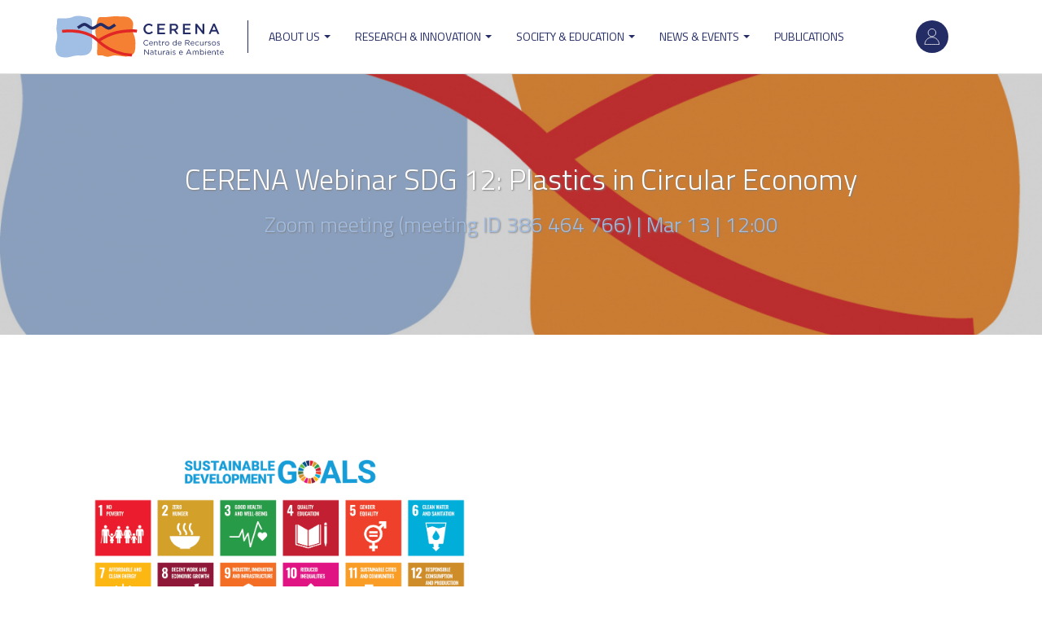

--- FILE ---
content_type: text/html; charset=UTF-8
request_url: https://cerena.pt/events/cerena-webinar-sdg-12-plastics-circular-economy
body_size: 5830
content:
<!DOCTYPE html>
<html  lang="en" dir="ltr" prefix="og: https://ogp.me/ns#">
  <head>
    <meta charset="utf-8" />
<meta name="description" content="SDGs icons download Guidelines" />
<link rel="canonical" href="https://cerena.pt/events/cerena-webinar-sdg-12-plastics-circular-economy" />
<meta name="Generator" content="Drupal 10 (https://www.drupal.org)" />
<meta name="MobileOptimized" content="width" />
<meta name="HandheldFriendly" content="true" />
<meta name="viewport" content="width=device-width, initial-scale=1.0" />
<link rel="icon" href="/themes/rebase/favicon-32x32.png" type="image/png" />
<link rel="alternate" hreflang="en" href="https://cerena.pt/events/cerena-webinar-sdg-12-plastics-circular-economy" />
<script>window.a2a_config=window.a2a_config||{};a2a_config.callbacks=[];a2a_config.overlays=[];a2a_config.templates={};</script>

    <title>CERENA Webinar SDG 12: Plastics in Circular Economy | CERENA</title>
    <link rel="stylesheet" media="all" href="/sites/default/files/css/css_c_UR6JSaH6KU0XzxuteZJnaQ0ErcymQWzM5hi3x8Z8w.css?delta=0&amp;language=en&amp;theme=rebase&amp;include=eJwtyWEKwCAIQOELtTzSsHIRWEJaw9uPjf15fPCwFBMcDvgjXlOGBUaXZWdpmmXTdJBBWThMSqgElSUhH2rObdSgrkYd3hV2o1vha-xSFtMDy3gnWg" />
<link rel="stylesheet" media="all" href="/sites/default/files/css/css_CKw48SaudX9LVSRFCOo0PGcyLn74KffjMjt9nJxq9JI.css?delta=1&amp;language=en&amp;theme=rebase&amp;include=eJwtyWEKwCAIQOELtTzSsHIRWEJaw9uPjf15fPCwFBMcDvgjXlOGBUaXZWdpmmXTdJBBWThMSqgElSUhH2rObdSgrkYd3hV2o1vha-xSFtMDy3gnWg" />

    
    <link rel="shortcut icon" id="favicon" type="image/x-icon" href="/favicon.ico">
  </head>
  <body class="path-node page-node-type-event has-glyphicons">
    <a href="#main-content" class="visually-hidden focusable skip-link">
      Skip to main content
    </a>
    
      <div class="dialog-off-canvas-main-canvas" data-off-canvas-main-canvas>
              <header class="navbar navbar-default container" id="navbar" role="banner">
      <div id="navbar-in">
                <div class="navbar-header">
            <div class="region region-navigation">
          <a class="logo navbar-btn pull-left" href="/" title="Home" rel="home">
      <img src="/themes/rebase/logo.svg" alt="Home" />
    </a>
      <nav role="navigation" aria-labelledby="block-useraccountmenu-menu" id="block-useraccountmenu" class="col-xs-2 col-md-1">
            
  <h2 class="visually-hidden" id="block-useraccountmenu-menu">User account menu</h2>
  

        
      <ul class="menu menu--account nav navbar-nav navbar-right">
                      <li class="first last">
                                        <a href="/user/login" data-drupal-link-system-path="user/login">Log in</a>
              </li>
        </ul>
  

  </nav>

  </div>

                                <button type="button" class="navbar-toggle" data-toggle="collapse" data-target="#navbar-collapse">
              <span class="sr-only">Toggle navigation</span>
              <span class="icon-bar"></span>
              <span class="icon-bar"></span>
              <span class="icon-bar"></span>
            </button>
                </div>

                    <div id="navbar-collapse" class="navbar-collapse collapse">
            <div class="region region-navigation-collapsible">
    <nav role="navigation" aria-labelledby="block-rebase-main-menu-menu" id="block-rebase-main-menu">
            
  <h2 class="visually-hidden" id="block-rebase-main-menu-menu">Main navigation</h2>
  

        
      <ul class="menu menu--main nav navbar-nav">
                      <li class="expanded dropdown first">
                                                                    <a href="/cerena" class="dropdown-toggle" data-toggle="dropdown" data-drupal-link-system-path="cerena">ABOUT US <span class="caret"></span></a>
                        <ul class="dropdown-menu">
                      <li class="first">
                                        <a href="/cerena" data-drupal-link-system-path="cerena">WHO WE ARE</a>
              </li>
                      <li>
                                        <a href="/members" data-drupal-link-system-path="members">Members</a>
              </li>
                      <li class="last">
                                        <a href="/work-opportunities" data-drupal-link-system-path="node/1013">WORKING WITH US</a>
              </li>
        </ul>
  
              </li>
                      <li class="expanded dropdown">
                                                                    <a href="/research-innovation" class="dropdown-toggle" data-toggle="dropdown">Research &amp; Innovation <span class="caret"></span></a>
                        <ul class="dropdown-menu">
                      <li class="first">
                                        <a href="/research-groups" data-drupal-link-system-path="research-groups">Research Groups</a>
              </li>
                      <li>
                                        <a href="/projects" data-drupal-link-system-path="projects">Projects</a>
              </li>
                      <li>
                                        <a href="/lab-resources" data-drupal-link-system-path="lab-resources">Lab&#039;s Resources</a>
              </li>
                      <li>
                                        <a href="/colabs" data-drupal-link-system-path="node/108">CoLABs</a>
              </li>
                      <li class="last">
                                        <a href="/research-networks" data-drupal-link-system-path="research-networks">Research Networks</a>
              </li>
        </ul>
  
              </li>
                      <li class="expanded dropdown">
                                                                    <a href="/society-education" class="dropdown-toggle" data-toggle="dropdown">Society &amp; Education <span class="caret"></span></a>
                        <ul class="dropdown-menu">
                      <li class="first">
                                        <a href="/knowledge-transfer" data-drupal-link-system-path="node/46">Knowledge Transfer</a>
              </li>
                      <li>
                                        <a href="/rd-services" data-drupal-link-system-path="node/47">R&amp;D Services</a>
              </li>
                      <li>
                                        <a href="/education" data-drupal-link-system-path="node/48">Education</a>
              </li>
                      <li class="last">
                                        <a href="/outreach-activities" data-drupal-link-system-path="node/49">Outreach Activities</a>
              </li>
        </ul>
  
              </li>
                      <li class="expanded dropdown">
                                                                    <a href="/news-events" class="dropdown-toggle" data-toggle="dropdown">News &amp; Events <span class="caret"></span></a>
                        <ul class="dropdown-menu">
                      <li class="first">
                                        <a href="/news" data-drupal-link-system-path="news">News</a>
              </li>
                      <li>
                                        <a href="/events" data-drupal-link-system-path="events">Events</a>
              </li>
                      <li>
                                        <a href="/multimedia" data-drupal-link-system-path="multimedia">Media</a>
              </li>
                      <li>
                                        <a href="/newsletters" data-drupal-link-system-path="newsletters">Newsletters</a>
              </li>
                      <li class="last">
                                        <a href="/cerena-meetings" data-drupal-link-system-path="node/1131">CERENA MEETINGS</a>
              </li>
        </ul>
  
              </li>
                      <li class="last">
                                        <a href="/publications" data-drupal-link-system-path="publications">Publications</a>
              </li>
        </ul>
  

  </nav>

  </div>

        </div>
                  </div>
    </header>
  
  <div role="main" class="main-container container js-quickedit-main-content">
    <div class="row">

                              <div class="col-sm-12" role="heading">
              <div class="region region-header">
    <section class="views-element-container block block-views block-views-blockevents-block-2 clearfix" id="block-views-block-events-block-2">
  
    

      <div class="form-group"><div class="view view-events view-id-events view-display-id-block_2 js-view-dom-id-19d85e96dd143c594744d09c265a6e33ccce8595862eafdc4a551123dfff745e">
  
    
      
      <div class="view-content">
          <div class="views-row"><div class="views-field views-field-title"><h3 class="field-content"><div class="top-banner">
  <img loading="lazy" src="/sites/default/files/styles/hero_1440x460/public/2020-03/logorgb.jpg?h=e5b65fd8&amp;itok=V97nO2ul" width="1440" height="460" class="img-responsive" />



<div class="events-text">
<h1>CERENA Webinar SDG 12: Plastics in Circular Economy</h1>
<h3>Zoom meeting (meeting ID 386 464 766) | <time datetime="2020-03-13T11:00:00Z">Mar 13 | 12:00</time>
 </h3>
</div>
</div></h3></div></div>

    </div>
  
          </div>
</div>

  </section>


  </div>

          </div>
              
            
                  <section class="col-sm-12">

                
                
                
                
                          <a id="main-content"></a>
            <div class="region region-content">
      
    <div class="layout layout--onecol">
    <div  class="layout__region layout__region--content">
      <div class="block-region-content"><section class="views-element-container block block-views block-views-blocknode-summary-block-1 clearfix">
  
    

      <div class="form-group"><div class="view view-node-summary view-id-node_summary view-display-id-block_1 js-view-dom-id-e9585614f5521797d9b6833eb50b3c3056cf5f67b9e9ef1abbef102e644875f5">
  
    
      
      <div class="view-content">
          <div class="views-row"><div class="views-field views-field-body"><div class="field-content"></div></div></div>

    </div>
  
          </div>
</div>

  </section>

<section class="block block-ctools-block block-entity-fieldnodebody clearfix">
  
    

      
            <div class="field field--name-body field--type-text-with-summary field--label-hidden field--item"><p><img alt="a" data-entity-type="file" data-entity-uuid="f77531c5-77b2-439e-9f93-59e36ce9eafa" height="351" src="/sites/default/files/inline-images/E%20SDG%20Poster%202019_without%20UN%20emblem_WEB_3.png" width="497" loading="lazy"></p>

<p><a href="https://www.un.org/sustainabledevelopment/wp-content/uploads/2019/01/SDG_Guidelines_AUG_2019_Final.pdf">SDGs icons download Guidelines</a>&nbsp;</p>

<p>&nbsp;</p>

<p>On March 13<sup>th</sup>, the CERENA Seminar 'SDG 12:&nbsp;Plastics in circular economy’ will take place by videoconference (Zoom Colibri meeting). The Meeting ID is&nbsp;386 464 766. Please join us at 11h50 by following this<strong>&nbsp;<a href="https://videoconf-colibri.zoom.us/j/386464766">link</a>.&nbsp;You&nbsp;</strong><strong>MUST NOT login to the Colibri System</strong>. Login is only required by the Organiser. Each login consumes licenses that may be crucial for other purposes.*</p>

<p>The Seminar will be Chaired by&nbsp;<a href="https://cerena.pt/index.php/user/620">Maria Amélia Lemos </a>and <a href="https://cerena.pt/index.php/user/627">Teresa Carvalho</a>&nbsp;and the program is:</p>

<p><span><span><span><span><span><span><span><a href="https://cerena.pt/index.php/user/620">Maria Amélia Lemos</a>, CERENA,&nbsp;‘</span></span></span><span><span><span><span>Plastics</span></span></span></span><span><span><span><span> in circular </span></span></span></span><span><span><span><span>economy-Introduction</span></span></span></span><span><span><span><span>’</span></span></span></span></span></span></span></span></p>

<p><span><span><span><span><span><span><span><a href="https://cerena.pt/index.php/user/627">Teresa Carvalho</a> and Francisca Rey, CERENA<strong>,</strong>&nbsp;‘</span></span></span><span><span><span><span>Plastics</span></span></span></span> <span><span><span><span>recuperation</span></span></span></span> <span><span><span><span>from</span></span></span></span> <span><span><span><span>residues</span></span></span></span><span><span><span><span>’ </span></span></span></span></span></span></span></span></p>

<p><span><span><span><span><span><span><span><span><a href="https://cerena.pt/index.php/user/3370">John Briceno</a>, CERENA, 'Chemical recycling of plastics'</span></span></span></span></span></span></span></span></p>

<p><span><span><span><span><a href="https://cerena.pt/index.php/user/3372"><span><span><span><span>Tiago Godinho</span></span></span></span></a><span><span><span><span>, CERENA, ‘</span></span></span></span><span><span><span><span>Chemical</span></span></span></span> <span><span><span><span>recycling</span></span></span></span><span><span><span><span> in a </span></span></span></span><span><span><span><span>refinery</span></span></span></span><span><span><span><span>’</span></span></span></span></span></span></span></span></p>

<p>The Seminars are at&nbsp;12-13h30.</p>

<p>*For more information about Zoom Colibri please read&nbsp;<a href="https://tecnico.ulisboa.pt/en/online-lectures/">https://tecnico.ulisboa.pt/en/online-lectures/</a></p></div>
      
  </section>

</div>
    </div>
  </div>

<div data-drupal-messages-fallback class="hidden"></div>

  </div>

              </section>

                </div>
  </div>

      <footer class="footer container" role="contentinfo">
        <div class="region region-footer">
    <section id="block-footercalendar" class="col-12 col-md-4 block block-block-content block-block-content5b51dd75-9f2c-4233-9064-ba73008f13fb clearfix">
  
    

      
            <div class="field field--name-body field--type-text-with-summary field--label-hidden field--item"><p><iframe frameborder="0" height="250" scrolling="no" src="https://calendar.google.com/calendar/embed?showTitle=0&amp;showNav=0&amp;showPrint=0&amp;showTabs=0&amp;showCalendars=0&amp;showTz=0&amp;height=200&amp;wkst=1&amp;hl=en_GB&amp;bgcolor=%23cccccc&amp;src=cerena.pt%40gmail.com&amp;color=%235F6B02&amp;ctz=Europe%2FLisbon" style="border-width:0" width="590"></iframe></p>
</div>
      
  </section>

<section id="block-footercontacts" class="col-12 col-md-4 block block-block-content block-block-content873ae64f-a0c7-42ea-b93b-4ecf5b5d6d13 clearfix">
  
    

      
  <div class="field field--name-body field--type-text-with-summary field--label-above">
    <div class="field--label">Contacts</div>
              <div class="field--item"><pre><code class="language-plaintext">Tel: +351 218417394 / 7425
E-mail: <a href="mailto:info@cerena.tecnico.ulisboa.pt">info@cerena.tecnico.ulisboa.pt</a>
Instituto Superior Técnico
Av. Rovisco Pais, nr 1
1049-001, Lisboa, Portugal<script async src="https://platform.twitter.com/widgets.js" charset="utf-8"></script></code></pre><p>&nbsp;</p><p>&nbsp;</p><p><a href="https://www.instagram.com/cerena.pt/"><img src="/sites/default/files/inline-images/instalogo__0.png" data-entity-uuid="b87dd8c1-fefe-4083-a023-d1a749a8bd4d" data-entity-type="file" width="30" height="30" loading="lazy"> &nbsp; &nbsp;</a><a href="https://pt.linkedin.com/company/cerena-centro-de-recursos-naturais-e-ambiente"><img src="/sites/default/files/inline-images/in_logo.png" data-entity-uuid="6cff5a1c-b616-4b43-908c-da9d6a97afc8" data-entity-type="file" width="30" height="30" loading="lazy"> &nbsp; &nbsp;</a><a href="https://x.com/CERENA_research"><img src="/sites/default/files/inline-images/x_logo_1.png" data-entity-uuid="2a2491f9-1bb8-4c38-b131-db61692a8fe5" data-entity-type="file" width="30" height="25" loading="lazy"></a></p></div>
          </div>

  </section>

<section id="block-footerhostsandsponsors" class="col-12 col-md-4 block block-block-content block-block-content6181084d-1b09-449a-b99b-55a429157526 clearfix">
  
    

      
  <div class="field field--name-field-sponsors field--type-entity-reference field--label-above">
    <div class="field--label">Sponsored by</div>
          <div class="field--items">
              <div class="field--item">  <img loading="lazy" src="/sites/default/files/styles/medium_adjust_220x220_/public/2025-07/VF_rodape.png?itok=5AmWb5TO" width="200" height="176" class="img-responsive" />


</div>
              </div>
      </div>

  <div class="field field--name-field-hosts field--type-entity-reference field--label-above">
    <div class="field--label">Host Institutions</div>
          <div class="field--items">
              <div class="field--item">  <img loading="lazy" src="/sites/default/files/styles/medium_adjust_220x220_/public/2018-06/ist_a_rgb_neg.png?itok=bOkB95St" width="200" height="82" alt="Thumbnail" title="ist_a_rgb_neg.png" class="img-responsive" />


</div>
          <div class="field--item">  <img loading="lazy" src="/sites/default/files/styles/medium_adjust_220x220_/public/2018-06/variaao_logctipo_branco.png?itok=yeZ-6BJP" width="200" height="63" alt="Thumbnail" title="variaao_logctipo_branco.png" class="img-responsive" />


</div>
          <div class="field--item">  <img loading="lazy" src="/sites/default/files/styles/medium_adjust_220x220_/public/2025-03/01_ISEL-Logotipo-RGB_Horizontal-Principal-Branco.png?itok=xoN09EZi" width="200" height="50" class="img-responsive" />


</div>
              </div>
      </div>

  </section>


  </div>

    </footer>
  
  </div>

    
    <script type="application/json" data-drupal-selector="drupal-settings-json">{"path":{"baseUrl":"\/","pathPrefix":"","currentPath":"node\/840","currentPathIsAdmin":false,"isFront":false,"currentLanguage":"en"},"pluralDelimiter":"\u0003","suppressDeprecationErrors":true,"bootstrap":{"forms_has_error_value_toggle":1,"modal_animation":1,"modal_backdrop":"true","modal_focus_input":1,"modal_keyboard":1,"modal_select_text":1,"modal_show":1,"modal_size":""},"user":{"uid":0,"permissionsHash":"5312e56369d64cd9d0ecf4ceea5ebc8c3bda5fc84e1edf56de8dc76367c186ce"}}</script>
<script src="/sites/default/files/js/js_rdUv6LCXtyUcIrctHU9aZ2vZwH_O_eACMIWOQ4KtKhk.js?scope=footer&amp;delta=0&amp;language=en&amp;theme=rebase&amp;include=eJxNyksOwCAIANELaT2SwUotiYIBNt6-m_52k7yBWl2AV4I7tkOFPRQRN1eY6a08FTMx_dFPHBgUCxh-Z7Rdabo90LoU6NF8deJ2AWAVLaA"></script>
<script src="https://static.addtoany.com/menu/page.js" defer></script>
<script src="/sites/default/files/js/js_gibpmumF7Fa9Swj-Fl8TTBg77UvcbVGcm8ktwtAUoF0.js?scope=footer&amp;delta=2&amp;language=en&amp;theme=rebase&amp;include=eJxNyksOwCAIANELaT2SwUotiYIBNt6-m_52k7yBWl2AV4I7tkOFPRQRN1eY6a08FTMx_dFPHBgUCxh-Z7Rdabo90LoU6NF8deJ2AWAVLaA"></script>

  </body>
</html>
